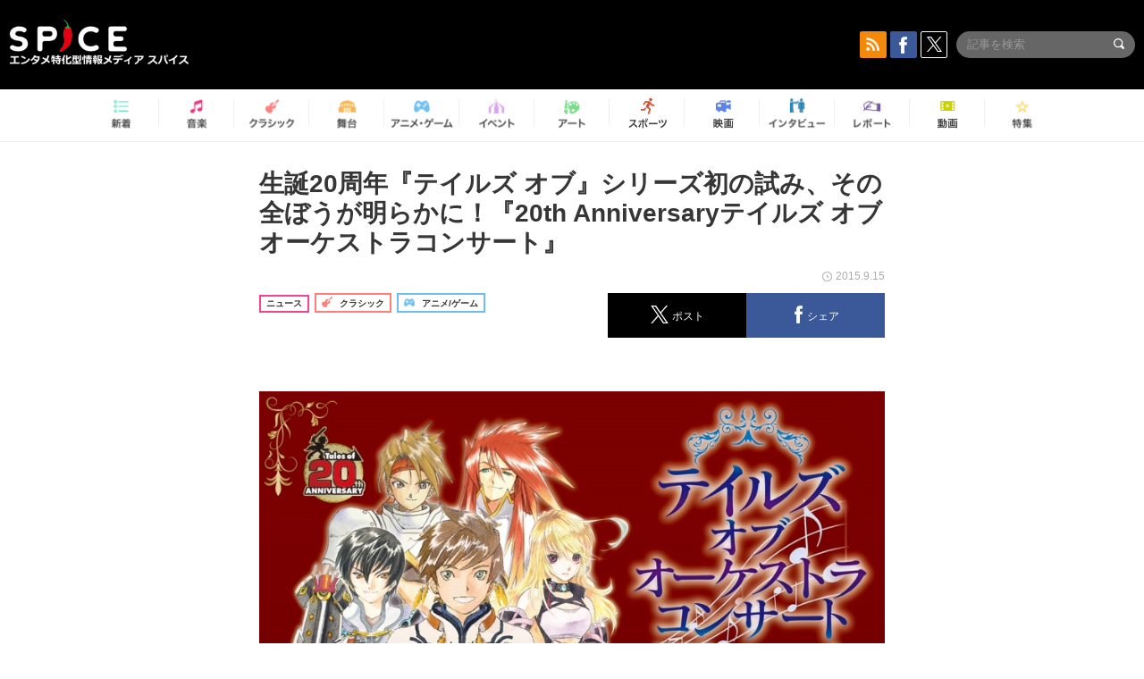

--- FILE ---
content_type: text/html; charset=UTF-8
request_url: https://spice.eplus.jp/articles/13339
body_size: 96765
content:
<!DOCTYPE html>
<html xmlns="http://www.w3.org/1999/xhtml" lang="ja">
    <head>
        <meta http-equiv="Content-Type" content="text/html; charset=UTF-8" />
<title>生誕20周年『テイルズ オブ』シリーズ初の試み、その全ぼうが明らかに！『20th Anniversaryテイルズ オブ オーケストラコンサート』 | SPICE - エンタメ特化型情報メディア スパイス</title>

<meta http-equiv="Content-Language" content="ja">
<meta name="google" content="notranslate">

<meta name="viewport" content="width=device-width, initial-scale=1.0, minimum-scale=1.0, maximum-scale=1.0, user-scalable=no" />
<meta http-equiv="X-UA-Compatible" content="IE=edge,chrome=1" />

<meta name="description" content="人気ゲーム『テイルズ オブ』シリーズの生誕20周年を記念する『20th Anniversaryテイルズ オブ オーケストラコンサート』の概要が明らかになった。 &amp;nbsp; &amp;nbsp;第1作目『テイルズ オブ ファンタジア』発売から今年で20年目を迎える『テイルズ オブ』シリーズ。その楽曲の数々が、日本を代表するオーケストラ・東京フィルハーモニー交響楽団によってフルオーケストラで蘇る。同シリーズ初となる壮大な試みは、ファンならずとも期待を膨らまさずにはいられない。開催は1日のみとなるため、の争奪は必至。レアなデザインの限定グッズ・パンフレット付きも発売される。なお、9月17日からは公式サイトにて先行受付が実施する。 &amp;nbsp; &amp;nbsp;イベ...">
<meta name="copyright" content="Copyright eplus inc. All Rights Reserved." />

<meta property="og:title" content="生誕20周年『テイルズ オブ』シリーズ初の試み、その全ぼうが明らかに！『20th Anniversaryテイルズ オブ オーケストラコンサート』 | SPICE - エンタメ特化型情報メディア スパイス" />
<meta property="og:type" content="article" />
<meta property="og:image" content="https://spice.eplus.jp/images/BCgUSaoTkoWW1oupQxHa1qyeuFuwq2tf1ocqpiqIS2ghhbDGmeF4uquGhEH7XGBM" />
<meta property="og:url" content="https://spice.eplus.jp/articles/13339" />
<meta property="og:site_name" content="SPICE（スパイス）｜エンタメ特化型情報メディア スパイス" />
<meta property="og:description" content="人気ゲーム『テイルズ オブ』シリーズの生誕20周年を記念する『20th Anniversaryテイルズ オブ オーケストラコンサート』の概要が明らかになった。 &amp;nbsp; &amp;nbsp;第1作目『テイルズ オブ ファンタジア』発売から今年で20年目を迎える『テイルズ オブ』シリーズ。その楽曲の数々が、日本を代表するオーケストラ・東京フィルハーモニー交響楽団によってフルオーケストラで蘇る。同シリーズ初となる壮大な試みは、ファンならずとも期待を膨らまさずにはいられない。開催は1日のみとなるため、の争奪は必至。レアなデザインの限定グッズ・パンフレット付きも発売される。なお、9月17日からは公式サイトにて先行受付が実施する。 &amp;nbsp; &amp;nbsp;イベ..." />
<meta property="fb:app_id" content="491697727652745" />
<meta name="twitter:card" content="summary_large_image">
<meta name="twitter:site" content="@spice_topics">
<meta name="twitter:title" content="生誕20周年『テイルズ オブ』シリーズ初の試み、その全ぼうが明らかに！『20th Anniversaryテイルズ オブ オーケストラコンサート』 | SPICE - エンタメ特化型情報メディア スパイス">
<meta name="twitter:description" content="人気ゲーム『テイルズ オブ』シリーズの生誕20周年を記念する『20th Anniversaryテイルズ オブ オーケストラコンサート』の概要が明らかになった。 &amp;nbsp; &amp;nbsp;第1作目『テイルズ オブ ファンタジア』発売から今年で20年目を迎える『テイルズ オブ』シリーズ。その楽曲の数々が、日本を代表するオーケストラ・東京フィルハーモニー交響楽団によってフルオーケストラで蘇る。同シリーズ初となる壮大な試みは、ファンならずとも期待を膨らまさずにはいられない。開催は1日のみとなるため、の争奪は必至。レアなデザインの限定グッズ・パンフレット付きも発売される。なお、9月17日からは公式サイトにて先行受付が実施する。 &amp;nbsp; &amp;nbsp;イベ...">
<meta name="twitter:image:src" content="https://spice.eplus.jp/images/BCgUSaoTkoWW1oupQxHa1qyeuFuwq2tf1ocqpiqIS2ghhbDGmeF4uquGhEH7XGBM">

<link rel="shortcut icon" type="image/x-icon" href="/img/favicon.ico" />
<link rel="icon" sizes="16x16" href="/img/icons/logo/16x16.png">
<link rel="icon" sizes="32x32" href="/img/icons/logo/32x32.png">
<link rel="icon" sizes="57x57" href="/img/icons/logo/57x57.png">
<link rel="icon" sizes="60x60" href="/img/icons/logo/60x60.png">
<link rel="icon" sizes="70x70" href="/img/icons/logo/70x70.png">
<link rel="icon" sizes="72x72" href="/img/icons/logo/72x72.png">
<link rel="icon" sizes="76x76" href="/img/icons/logo/76x76.png">
<link rel="icon" sizes="96x96" href="/img/icons/logo/96x96.png">
<link rel="icon" sizes="114x114" href="/img/icons/logo/114x114.png">
<link rel="icon" sizes="144x144" href="/img/icons/logo/144x144.png">
<link rel="icon" sizes="120x120" href="/img/icons/logo/120x120.png">
<link rel="apple-touch-icon" type="image/png" sizes="96x96" href="/img/icons/logo/96x96.png">
<link rel="apple-touch-icon" type="image/png" sizes="114x114" href="/img/icons/logo/114x114.png">
<link rel="apple-touch-icon" type="image/png" sizes="144x144" href="/img/icons/logo/144x144.png">
<link rel="apple-touch-icon" type="image/png" sizes="120x120" href="/img/icons/logo/120x120.png">
<link rel="apple-touch-icon" type="image/png" sizes="150x150" href="/img/icons/logo/150x150.png">
<link rel="apple-touch-icon" type="image/png" sizes="152x152" href="/img/icons/logo/152x152.png">
<link rel="apple-touch-icon" type="image/png" sizes="160x160" href="/img/icons/logo/160x160.png">
<link rel="apple-touch-icon" type="image/png" sizes="196x196" href="/img/icons/logo/196x196.png">
<link rel="apple-touch-icon" type="image/png" sizes="310x310" href="/img/icons/logo/310x310.png">
<meta name="msapplication-TileColor" content="#fff">
<meta name="msapplication-square70x70logo" content="/img/icons/logo/70x70.png"/>
<meta name="msapplication-square150x150logo" content="/img/icons/logo/150x150.png"/>
<meta name="msapplication-wide310x150logo" content="/img/icons/logo/310x150.png"/>
<meta name="msapplication-square310x310logo" content="/img/icons/logo/310x310.png"/>
<meta name="theme-color" content="#1e1e1e">

<meta name="apple-mobile-web-app-title" content="SPICE">

<meta name="apple-itunes-app" content="app-id=465887673">
<meta name="google-play-app" content="app-id=jp.eplus.android.all.app">

<link rel="prev" href="https://spice.eplus.jp/articles/13315" />
<link rel="next" href="https://spice.eplus.jp/articles/13367" />
<link rel="canonical" href="https://spice.eplus.jp/articles/13339" />

<link rel="amphtml" href="https://spice.eplus.jp/articles/13339/amp" />

<link href="/third_party/bootstrap_customized/css/bootstrap.min.css" rel="stylesheet">
<link rel="stylesheet" href="/third_party/jasny-jquery.smartbanner/jquery.smartbanner.css" type="text/css" media="screen">
<!--Service Specific-->

<link rel="stylesheet" href="/dist/app.min.css"/>
<!--[if lt IE 9]>
<script src="//oss.maxcdn.com/libs/html5shiv/3.7.0/html5shiv.js"></script>
<script src="//oss.maxcdn.com/libs/respond.js/1.3.0/respond.min.js"></script>
<![endif]-->
        <link rel="stylesheet" href="/dist/page/article.css"/>

<script type="text/javascript">
window.dataLayer = window.dataLayer || [];
window.dataLayer.push({'article_genre': 'クラシック'});
</script>

    </head>

    <body class="drawer drawer-left body-article">
        <script type="text/javascript">
window.__user_cookie_id = 'mqoajC0al48EZfXBRfBcyt0T99IzcFNu2s1R';
</script>
<!-- Google Tag Manager -->
<noscript><iframe src="//www.googletagmanager.com/ns.html?id=GTM-MCRPHL"
height="0" width="0" style="display:none;visibility:hidden"></iframe></noscript>
<script>(function(w,d,s,l,i){w[l]=w[l]||[];w[l].push({'gtm.start':
new Date().getTime(),event:'gtm.js'});var f=d.getElementsByTagName(s)[0],
j=d.createElement(s),dl=l!='dataLayer'?'&l='+l:'';j.async=true;j.src=
'//www.googletagmanager.com/gtm.js?id='+i+dl;f.parentNode.insertBefore(j,f);
})(window,document,'script','dataLayer','GTM-MCRPHL');</script>
<!-- End Google Tag Manager -->

        <div role="banner">
            <div class="drawer-main drawer-default">
                <nav class="drawer-nav slidemenu" role="navigation">
                    <a class="item home clearfix" href="/">
    <div class="media-box"><span class="icon icon-menu home"></span></div><span class="text"> ホームへ戻る</span><span class="icon icon-arrow right gray"></span>
</a>

<h4 class="category-title">特集</h4>
<ul class="featured-list list-unstyled">
        <li>
        <a class="item clearfix" href="https://spice.eplus.jp/featured/0000163038/articles" style="padding-top: 4px;">
        <div class="desc-box featured-desc-box">
            <p>GO-AheadZ</p>
        </div>
        <span class="icon icon-arrow right gray"></span>
        </a>
    </li>
        <li>
        <a class="item clearfix" href="https://spice.eplus.jp/featured/0000172838/articles" style="padding-top: 4px;">
        <div class="desc-box featured-desc-box">
            <p>ショパン国際ピアノ・コンクール</p>
        </div>
        <span class="icon icon-arrow right gray"></span>
        </a>
    </li>
        <li>
        <a class="item clearfix" href="https://spice.eplus.jp/featured/0000120164/articles" style="padding-top: 4px;">
        <div class="desc-box featured-desc-box">
            <p>STAND UP! CLASSIC FESTIVAL</p>
        </div>
        <span class="icon icon-arrow right gray"></span>
        </a>
    </li>
        <li>
        <a class="item clearfix" href="https://spice.eplus.jp/featured/0000166611/articles" style="padding-top: 4px;">
        <div class="desc-box featured-desc-box">
            <p>RUSH BALL 2025 オフィシャルレポート</p>
        </div>
        <span class="icon icon-arrow right gray"></span>
        </a>
    </li>
        <li>
        <a class="item clearfix" href="https://spice.eplus.jp/featured/0000172169/articles" style="padding-top: 4px;">
        <div class="desc-box featured-desc-box">
            <p>BRAHMAN 30th Anniversary</p>
        </div>
        <span class="icon icon-arrow right gray"></span>
        </a>
    </li>
        <li>
        <a class="item clearfix" href="https://spice.eplus.jp/featured/0000172137/articles" style="padding-top: 4px;">
        <div class="desc-box featured-desc-box">
            <p>K-Musical Market</p>
        </div>
        <span class="icon icon-arrow right gray"></span>
        </a>
    </li>
        <li>
        <a class="item clearfix" href="https://spice.eplus.jp/featured/0000171590/articles" style="padding-top: 4px;">
        <div class="desc-box featured-desc-box">
            <p>届け!スタミュミュ愛</p>
        </div>
        <span class="icon icon-arrow right gray"></span>
        </a>
    </li>
        <li>
        <a class="item clearfix" href="https://spice.eplus.jp/featured/0000170284/articles" style="padding-top: 4px;">
        <div class="desc-box featured-desc-box">
            <p>ミュージカル『LAZARUS』上演記念特別連載 ～より楽しみ、理解するために～</p>
        </div>
        <span class="icon icon-arrow right gray"></span>
        </a>
    </li>
        <li>
        <a class="item clearfix" href="https://spice.eplus.jp/featured/0000169895/articles" style="padding-top: 4px;">
        <div class="desc-box featured-desc-box">
            <p>FAVOY</p>
        </div>
        <span class="icon icon-arrow right gray"></span>
        </a>
    </li>
        <li>
        <a class="item clearfix" href="https://spice.eplus.jp/featured/0000170582/articles" style="padding-top: 4px;">
        <div class="desc-box featured-desc-box">
            <p>eplus weekend club</p>
        </div>
        <span class="icon icon-arrow right gray"></span>
        </a>
    </li>
    </ul>
<a class="item link-featured clearfix" href="https://spice.eplus.jp/featured">
    <div class="media-box"><span class="icon icon-menu ico-feature"></span></div><span class="text">特集をもっと見る</span><span class="icon icon-arrow right gray"></span>
</a>


<h4 class="category-title">記事種別</h4>
<ul class="list-unstyled">
    <li><a class="item movie clearfix" href="https://spice.eplus.jp/articles/movies">
        <div class="media-box"><span class="icon icon-menu movie"></span></div><span class="text">動画</span><span class="icon icon-arrow right gray"></span>
        </a></li>
    <li><a class="item interview clearfix" href="/articles/interviews">
        <div class="media-box"><span class="icon icon-menu interview"></span></div><span class="text">インタビュー</span><span class="icon icon-arrow right gray"></span>
    </a></li>
    <li><a class="item report clearfix" href="/articles/reports">
        <div class="media-box"><span class="icon icon-menu report"></span></div><span class="text">レポート</span><span class="icon icon-arrow right gray"></span>
    </a></li>
</ul>

<h4 class="category-title">カテゴリー</h4>
<ul class="list-unstyled">
    <li><a class="item all clearfix" href="https://spice.eplus.jp/articles">
        <div class="media-box"><span class="icon icon-menu all"></span></div><span class="text">新着</span><span class="icon icon-arrow right gray"></span>
        </a></li>
    <li><a class="item music clearfix" href="https://spice.eplus.jp/articles/music">
        <div class="media-box"><span class="icon icon-menu music"></span></div><span class="text">音楽</span><span class="icon icon-arrow right gray"></span>
        </a></li>
    <li><a class="item classic clearfix" href="https://spice.eplus.jp/articles/classic">
        <div class="media-box"><span class="icon icon-menu classic"></span></div><span class="text">クラシック</span><span class="icon icon-arrow right gray"></span>
        </a></li>
    <li><a class="item drama clearfix" href="https://spice.eplus.jp/articles/play">
        <div class="media-box"><span class="icon icon-menu drama"></span></div><span class="text">舞台</span><span class="icon icon-arrow right gray"></span>
        </a></li>
    <li><a class="item game clearfix" href="https://spice.eplus.jp/articles/animation_or_game">
        <div class="media-box"><span class="icon icon-menu game"></span></div><span class="text">アニメ/ゲーム</span><span class="icon icon-arrow right gray"></span>
        </a></li>
    <li><a class="item event clearfix" href="https://spice.eplus.jp/articles/event_or_leisure">
        <div class="media-box"><span class="icon icon-menu event"></span></div><span class="text">イベント/レジャー</span><span class="icon icon-arrow right gray"></span>
        </a></li>
    <li><a class="item art clearfix" href="https://spice.eplus.jp/articles/art">
        <div class="media-box"><span class="icon icon-menu art"></span></div><span class="text">アート</span><span class="icon icon-arrow right gray"></span>
        </a></li>
    <li><a class="item sports clearfix" href="/articles/sports">
        <div class="media-box"><span class="icon icon-menu sports"></span></div><span class="text">スポーツ</span><span class="icon icon-arrow right gray"></span>
    </a></li>
    <li><a class="item cinema clearfix" href="/articles/cinema">
        <div class="media-box"><span class="icon icon-menu cinema"></span></div><span class="text">映画</span><span class="icon icon-arrow right gray"></span>
    </a></li>
</ul>

<div class="item"></div>
                </nav>
            </div>
        </div>

        <div class="drawer-overlay">
            <!-- content -->
            <div class="clearfix">
                <div class="page-body">
                    <header class="app-hidden">
    <div class="site-header clearfix">
                <div class="header-above container">
                        <div id="drawer-btn" class="pull-left visible-xs-block drawer-btn">
                <span class="icon icon-header-menu">&nbsp;</span>
            </div>
                                    <a class="pull-right visible-xs-block" data-toggle="collapse" href="#sp-search" aria-expanded="false" aria-controls="sp-search">
                <span class="icon icon-search">&nbsp;</span>
            </a>
                                    <a class="logo" href="/">&nbsp;</a>

                        <div class="column3-banner-box pull-right hidden-xs clearfix">
                                    <div class="sns-buttons-3column-banner hidden">
                        <a class="sns-text" href="https://www.facebook.com/spiceofficial" target="_blank" style="margin-right:10px;">
                            <span class="btn btn-sns square facebook">
                                <span class="icon icon-facebook"></span>
                            </span>
                            facebook
                        </a>
                        <a href="https://twitter.com/spice_topics" target="_blank" class="sns-text btn btn-sns square twitter">
                            <span class="btn btn-sns square twitter">
                                <span class="icon icon-twitter"></span>
                            </span>
                            twitter
                        </a>
                    </div>
                    <form class="pull-right" id="pc-header-search">
                        <div class="pc-search-wrapper" id="pc-search">
                            <input type="text" class="search-field form-control" name="keywords[]" placeholder="記事を検索"/>
                            <button class="submit" type="submit">
                                <span class="icon icon-search-in-field"></span>
                            </button>
                        </div>
                    </form>
                    <div class="sns-buttons-default pull-right hidden-md">
                        <a href="/rss" class="btn btn-sns square rss">
                            <span class="icon icon-rss"></span>
                        </a>
                        <a href="https://www.facebook.com/spiceofficial" target="_blank" class="btn btn-sns square facebook">
                            <span class="icon icon-facebook"></span>
                        </a>
                        <a href="https://twitter.com/spice_topics" target="_blank" class="btn btn-sns square twitter">
                            <span class="icon icon-twitter"></span>
                        </a>
                    </div>
                
                            </div>
        </div>

                        <div class="sp-search container collapse" id="sp-search">
            <form id="sp-header-search">
                <div class="sp-search-wrapper">
                    <input type="search" class="search-field form-control hidden-sm hidden-md hidden-lg" name="keywords[]" placeholder="記事を検索"/>
                    <button class="submit hidden-sm hidden-md hidden-lg" type="submit">
                        <span class="icon icon-search-in-field"></span>
                    </button>
                </div>
            </form>
        </div>
                    </div>

    <div id="category-menu-wrapper" class=" hidden-xs">
                        
        <!-- begin category-menu -->
        <nav class="category-menu-wrapper grid">
        <ul class="header-category-menu list-unstyled clearfix">
            <li class="rb-sm-only"><a class="rb-top" href="/"> <span class="icon icon-menu-name top"></span> <span class="rb-label">トップ</span></a></li>
            <li><a class="new" href="https://spice.eplus.jp/articles">
                <span class="icon icon-menu-name rb-new"></span>
                <span class="rb-label">新着</span>
                </a></li>
            <li><a class="music" href="https://spice.eplus.jp/articles/music">
                <span class="icon icon-menu-name music"></span>
                <span class="rb-label">音楽</span>
                </a></li>
            <li><a class="classic" href="https://spice.eplus.jp/articles/classic">
                <span class="icon icon-menu-name classic"></span>
                <span class="rb-label">クラシック</span>
                </a></li>
            <li><a class="drama" href="https://spice.eplus.jp/articles/play">
                <span class="icon icon-menu-name drama"></span>
                <span class="rb-label">舞台</span>
                </a></li>
            <li><a class="game" href="https://spice.eplus.jp/articles/animation_or_game">
                <span class="icon icon-menu-name game"></span>
                <span class="rb-label">アニメ・ゲーム</span>
                </a></li>
            <li><a class="event" href="https://spice.eplus.jp/articles/event_or_leisure">
                <span class="icon icon-menu-name event"></span>
                <span class="rb-label">イベント</span>
                </a></li>
            <li><a class="art" href="https://spice.eplus.jp/articles/art">
                <span class="icon icon-menu-name art"></span>
                <span class="rb-label">アート</span>
                </a></li>
            <li><a class="sports" href="https://spice.eplus.jp/articles/sports">
                <span class="icon icon-menu-name sports"></span>
                <span class="rb-label">スポーツ</span>
                </a></li>
            <li><a class="cinema" href="https://spice.eplus.jp/articles/cinema">
                <span class="icon icon-menu-name cinema"></span>
                <span class="rb-label">映画</span>
                </a></li>
            <li><a class="interview" href="https://spice.eplus.jp/articles/interviews">
                <span class="icon icon-menu-name interview"></span>
                <span class="rb-label">インタビュー</span>
                </a></li>
            <li><a class="report" href="https://spice.eplus.jp/articles/reports">
                <span class="icon icon-menu-name report"></span>
                <span class="rb-label">レポート</span>
                </a></li>
            <li><a class="movie" href="https://spice.eplus.jp/articles/movies">
                <span class="icon icon-menu-name movie"></span>
                <span class="rb-label">動画</span>
                </a></li>
            <li><a class="feature" href="https://spice.eplus.jp/featured">
                <span class="icon icon-menu-name feature"></span>
                <span class="rb-label">特集</span>
                </a></li>
        </ul>
        </nav>
        <!-- end category-menu -->
    </div>


    	</header>

                    <div class="container contents-container">

                                                                        <div class="article-page">
                            <main>
                            

<div class="article-detail grid">
    <article class="article-padding">
        <section class="clearfix">
                        <div class="clearfix rb-wrap-article-header">
    <h1 class="article-title first js-side-share-btn-show-pos">生誕20周年『テイルズ オブ』シリーズ初の試み、その全ぼうが明らかに！『20th Anniversaryテイルズ オブ オーケストラコンサート』</h1>
        <div class="rb-icon-text-area">
        <div class="rb-wrap-icon-text">
                        <div class="icon rb-icon-text rb-icon-text--news">
                                ニュース
            </div>
                        <div class="icon rb-icon-text rb-icon-text--classic">
                                <span class="icon rb-icon-cat rb-icon-cat--classic"></span>
                                クラシック
            </div>
                        <div class="icon rb-icon-text rb-icon-text--game">
                                <span class="icon rb-icon-cat rb-icon-cat--game"></span>
                                アニメ/ゲーム
            </div>
                    </div>
    </div>
        <div class="sns-share-area rb-sns-share-area rb-sns-share-area--header">
        <div class="time text-right"> <span class="icon icon-clock"></span> 2015.9.15 </div>
        <ul class="sns-share with-hot list-unstyled clearfix app-hidden">
    <!--<li class="rb-hot">
        <div class="btn btn-share rb-btn-share rb-btn-hot x-hot-spice-button">
            <span class="rb-btn-hot__counter x-text"></span>
            <span class="icon rb-icon-featured"></span>
        </div>
    </li>-->
    <li>
        <button class="btn btn-share rb-btn-share twitter" data-type="twitter" data-url="http://twitter.com/share?count=horizontal&amp;url=https%3A%2F%2Fspice.eplus.jp%2Farticles%2F13339&amp;text=%E7%94%9F%E8%AA%9520%E5%91%A8%E5%B9%B4%E3%80%8E%E3%83%86%E3%82%A4%E3%83%AB%E3%82%BA+%E3%82%AA%E3%83%96%E3%80%8F%E3%82%B7%E3%83%AA%E3%83%BC%E3%82%BA%E5%88%9D%E3%81%AE%E8%A9%A6%E3%81%BF%E3%80%81%E3%81%9D%E3%81%AE%E5%85%A8%E3%81%BC%E3%81%86%E3%81%8C%E6%98%8E%E3%82%89%E3%81%8B%E3%81%AB%EF%BC%81%E3%80%8E20th+Anniversary%E3%83%86%E3%82%A4%E3%83%AB%E3%82%BA+%E3%82%AA%E3%83%96+%E3%82%AA%E3%83%BC%E3%82%B1%E3%82%B9%E3%83%88%E3%83%A9%E3%82%B3%E3%83%B3%E3%82%B5%E3%83%BC%E3%83%88%E3%80%8F+%7C+SPICE...">
            <span class="icon icon-twitter"></span>
            <span class="action-text">ポスト</span>
        </button>
    </li>
    <li>
        <button class="btn btn-share rb-btn-share facebook" data-type="facebook" data-url="http://www.facebook.com/share.php?u=https%3A%2F%2Fspice.eplus.jp%2Farticles%2F13339">
            <span class="icon icon-facebook"></span>
            <span class="action-text">シェア</span>
        </button>
    </li>
    <li class="visible-xs-block">
        <button class="btn btn-share line" data-type="line" data-url="http://line.me/R/msg/text/?%E7%94%9F%E8%AA%9520%E5%91%A8%E5%B9%B4%E3%80%8E%E3%83%86%E3%82%A4%E3%83%AB%E3%82%BA%20%E3%82%AA%E3%83%96%E3%80%8F%E3%82%B7%E3%83%AA%E3%83%BC%E3%82%BA%E5%88%9D%E3%81%AE%E8%A9%A6%E3%81%BF%E3%80%81%E3%81%9D%E3%81%AE%E5%85%A8%E3%81%BC%E3%81%86%E3%81%8C...%EF%BD%9CSPICE%EF%BD%9Chttps%3A%2F%2Fspice.eplus.jp%2Farticles%2F13339">
            <span class="icon icon-line"></span>
            <span class="action-text">送る</span>
        </button>
    </li>
</ul>
    </div>
</div>
<div class="img-wrapper imgsize100">
    <img src="https://spice.eplus.jp/images/BCgUSaoTkoWW1oupQxHa1qyeuFuwq2tf1ocqpiqIS2ghhbDGmeF4uquGhEH7XGBM" alt=""/>
    <p class="img-exp"> </p>
</div>
<a class="btn btn-gray-darker btn-view-more" href="/articles/13339/images"><span class="icon icon-zoom"></span>画像を全て表示（3件）</a>

                        <div class="template">
                <p>人気ゲーム『テイルズ オブ』シリーズの生誕20周年を記念する『20th Anniversaryテイルズ オブ オーケストラコンサート』の概要が明らかになった。<br>
&nbsp;</p><div><div class="img-wrapper imgsize100"><img src="https://spice.eplus.jp/images/R7IEmDVxW4IovZnhX0v0pFNsp2kKVa0WaxPRxijRBqnRFiUTFI1dVoiqexjCPUfw/" alt="" class="img-embed" ><p class="img-exp"></p></div><br>
&nbsp;</div><p>第1作目『テイルズ オブ ファンタジア』発売から今年で20年目を迎える『テイルズ オブ』シリーズ。その楽曲の数々が、日本を代表するオーケストラ・東京フィルハーモニー交響楽団によってフルオーケストラで蘇る。同シリーズ初となる壮大な試みは、ファンならずとも期待を膨らまさずにはいられない。</p><p>開催は1日のみとなるため、<img class="t_c_sp_svg" src="https://spice.eplus.jp/img/articles/ticket_sp.svg" width="52" height="14" /><img class="t_c_svg" src="https://spice.eplus.jp/img/articles/ticket.svg" width="58" height="14" /><img class="t_c_ie_sp_svg" src="https://spice.eplus.jp/img/articles/ticket_ie_sp.svg" width="52" height="14" /><img class="t_c_ie_svg" src="https://spice.eplus.jp/img/articles/ticket_ie.svg" width="58" height="14" />の争奪は必至。レアなデザインの限定グッズ・パンフレット付き<img class="t_c_sp_svg" src="https://spice.eplus.jp/img/articles/ticket_sp.svg" width="52" height="14" /><img class="t_c_svg" src="https://spice.eplus.jp/img/articles/ticket.svg" width="58" height="14" /><img class="t_c_ie_sp_svg" src="https://spice.eplus.jp/img/articles/ticket_ie_sp.svg" width="52" height="14" /><img class="t_c_ie_svg" src="https://spice.eplus.jp/img/articles/ticket_ie.svg" width="58" height="14" />も発売される。なお、9月17日からは公式サイトにて先行受付が実施する。<br>
&nbsp;</p><div><div class="img-wrapper imgsize100"><img src="https://spice.eplus.jp/images/m5rAFhIY93UvpiB7Ao64ah44d6SBeNVwmf3Lc9qxS2wIKyuNrM9AftR85WwyTbks/" alt="" class="img-embed" ><p class="img-exp"></p></div><br>
&nbsp;</div><div style="background:#FFFFF0; border:1px solid #ccc; padding:5px 10px"><span style="color:#FF8C00"><big><strong>イベント情報</strong></big></span></div><div style="background:#FFFFF0; border:1px solid #ccc; padding:5px 10px">
<p><span style="font-size:16px"><strong>20th Anniversary テイルズ オブ オーケストラ コンサート</strong></span><br>
<br>
開催日時：2015年12月9日（水）18時開場／19時開演<br>
場所：東京国際フォーラム ホールA<br>
演奏：東京フィルハーモニー交響楽団<br>
公式サイト：<a href="http://www.talesoforchestra.com/">http://www.talesoforchestra.com/</a></p>

<p>主催：ワーナーミュージック・ジャパン<br>
協力：バンダイナムコエンターテインメント<br>
制作：プロマックス</p>

<p>公演に関するお問合せ：ディスクガレージ 050-5533-0888 (平日12:00-19:00)<br>
&nbsp;</p>

<p><strong><span style="font-size:16px">【<img class="t_c_sp_svg" src="https://spice.eplus.jp/img/articles/ticket_sp.svg" width="52" height="14" /><img class="t_c_svg" src="https://spice.eplus.jp/img/articles/ticket.svg" width="58" height="14" /><img class="t_c_ie_sp_svg" src="https://spice.eplus.jp/img/articles/ticket_ie_sp.svg" width="52" height="14" /><img class="t_c_ie_svg" src="https://spice.eplus.jp/img/articles/ticket_ie.svg" width="58" height="14" />情報】</span></strong><br>
スペシャルシート（デザイン<img class="t_c_sp_svg" src="https://spice.eplus.jp/img/articles/ticket_sp.svg" width="52" height="14" /><img class="t_c_svg" src="https://spice.eplus.jp/img/articles/ticket.svg" width="58" height="14" /><img class="t_c_ie_sp_svg" src="https://spice.eplus.jp/img/articles/ticket_ie_sp.svg" width="52" height="14" /><img class="t_c_ie_svg" src="https://spice.eplus.jp/img/articles/ticket_ie.svg" width="58" height="14" />・限定グッズ＆パンフレット付）：14,800円(税込)<br>
S席：9,000円&nbsp;(税込)<br>
A席：8,000円&nbsp;(税込)<br>
＊未就学児入場不可<br>
＊限定グッズ&amp;パンフレットは当日窓口にて引換え致します。</p>

<p>一般発売日：10月17日(土)<br>
<span style="background-color:rgb(255, 255, 240)">先行受付期間：9月17日(木)12:00～9月30日(水)23:59</span></p>

<p>公式サイト（&nbsp;<span style="background-color:rgb(255, 255, 240)"><a href="http://www.talesoforchestra.com/">http://www.talesoforchestra.com/</a>&nbsp;</span>）にて受付開始</p>
</div><p>&nbsp;</p>

                                                    
            </div>
            
            
                    </section>

    </article>

    <aside>
                <section>
            <h3 class="secondary-title">SPICER</h3>
            <div class="contents-padding clearfix">
                <div class="spicer-profile-box">
    <div class="spicer-profile clearfix">
        <div class="cell thumb-wrapper">
                        <a href="/spicers/45/articles">
                            <div class="thumb">
                    <div class="thumb-wrap">
                        <img src="https://spice.eplus.jp/images/UNx7l8VzgU7kEXsVbXiXoHU2kqtleTc2hxqIE8WKeWI37ZxEUOqrcTCgvGBe5RWj" alt="藤本洋輔"/>
                    </div>
                </div>
                <div class="spicer-rank">
                                        <span class="icon icon-spicer"></span>
                    <span class="icon icon-spicer"></span>
                                    </div>
                        </a>
                    </div>
        <div class="cell" style="padding-left: 15px;">
                        <a href="/spicers/45/articles">
                            <p class="name">藤本洋輔</p>
                        </a>
                        <div class="job">ライター</div>
            <ul class="info list-unstyled">
                            </ul>
            <p class="spicer-intro">主に映画について執筆するライター。趣味はボルダリングとパルクール（現在休止中）。</p>
        </div>
    </div>
</div>
            </div>
        </section>
        
        <section>
                        <h3 class="secondary-title">その他の画像</h3>
            <div class="contents-padding">
                <ul class="other-images list-inline text-center">
                                                            <li>
                        <a href="/articles/13339/images/29080">
                            <div class="thumb">
                                <img class="lazy" src="/img/bg/1.gif" data-original="https://spice.eplus.jp/images/m5rAFhIY93UvpiB7Ao64ah44d6SBeNVwmf3Lc9qxS2wIKyuNrM9AftR85WwyTbks/small" alt=""/>
                            </div>
                        </a>
                    </li>
                                                                                <li>
                        <a href="/articles/13339/images/29081">
                            <div class="thumb">
                                <img class="lazy" src="/img/bg/1.gif" data-original="https://spice.eplus.jp/images/R7IEmDVxW4IovZnhX0v0pFNsp2kKVa0WaxPRxijRBqnRFiUTFI1dVoiqexjCPUfw/small" alt=""/>
                            </div>
                        </a>
                    </li>
                                                        </ul>

                <a class="btn btn-gray-darker btn-view-more" href="/articles/13339/images"><span class="icon icon-zoom"></span>画像を全て表示（3件）</a>
            </div>
            
            <div class="sns-share-area app-hidden">
                <ul class="sns-share sns_share_under x-sns-share-count list-unstyled clearfix" id="sns-manual-count">
                    <li>
                        <button class="btn btn-share twitter" data-type="twitter" data-url="http://twitter.com/share?count=horizontal&amp;url=https%3A%2F%2Fspice.eplus.jp%2Farticles%2F13339&amp;text=%E7%94%9F%E8%AA%9520%E5%91%A8%E5%B9%B4%E3%80%8E%E3%83%86%E3%82%A4%E3%83%AB%E3%82%BA+%E3%82%AA%E3%83%96%E3%80%8F%E3%82%B7%E3%83%AA%E3%83%BC%E3%82%BA%E5%88%9D%E3%81%AE%E8%A9%A6%E3%81%BF%E3%80%81%E3%81%9D%E3%81%AE%E5%85%A8%E3%81%BC%E3%81%86%E3%81%8C%E6%98%8E%E3%82%89%E3%81%8B%E3%81%AB%EF%BC%81%E3%80%8E20th+Anniversary%E3%83%86%E3%82%A4%E3%83%AB%E3%82%BA+%E3%82%AA%E3%83%96+%E3%82%AA%E3%83%BC%E3%82%B1%E3%82%B9%E3%83%88%E3%83%A9%E3%82%B3%E3%83%B3%E3%82%B5%E3%83%BC%E3%83%88%E3%80%8F+%7C+SPICE...">
                            <span class="icon icon-twitter"></span>
                            <span class="action-text">ポスト</span>
                        </button>
                    </li>
                    <li>
                        <button class="btn btn-share facebook" data-type="facebook" data-url="http://www.facebook.com/share.php?u=https%3A%2F%2Fspice.eplus.jp%2Farticles%2F13339" data-layout="box_count">
                            <span class="icon icon-facebook"></span>
                            <span class="action-text">シェア</span>
                        </button>
                    </li>
                    <li>
                        <button class="btn btn-share hatebu" data-type="hatebu" data-url="http://b.hatena.ne.jp/entry/https%3A%2F%2Fspice.eplus.jp%2Farticles%2F13339" data-hatena-bookmark-title="生誕20周年『テイルズ オブ』シリーズ初の試み、その全ぼうが明らかに！『20th Anniversaryテイルズ オブ オーケストラコンサート』 | SPICE..." data-hatena-bookmark-lang="ja">
                            <span class="icon icon-hatebu"></span>
                            <span class="action-text">はてブ</span>
                        </button>
                    </li>
                    <li class="visible-xs-block">
                        <button class="btn btn-share line" data-type="line" data-url="http://line.me/R/msg/text/?%E7%94%9F%E8%AA%9520%E5%91%A8%E5%B9%B4%E3%80%8E%E3%83%86%E3%82%A4%E3%83%AB%E3%82%BA%20%E3%82%AA%E3%83%96%E3%80%8F%E3%82%B7%E3%83%AA%E3%83%BC%E3%82%BA%E5%88%9D%E3%81%AE%E8%A9%A6%E3%81%BF%E3%80%81%E3%81%9D%E3%81%AE%E5%85%A8%E3%81%BC%E3%81%86%E3%81%8C...%EF%BD%9CSPICE%EF%BD%9Chttps%3A%2F%2Fspice.eplus.jp%2Farticles%2F13339">
                            <span class="icon icon-line"></span>
                            <span class="action-text">送る</span>
                        </button>
                    </li>
                    <li class="li_mail_under">
                        <button class="btn btn-share mail" data-type="mail" data-url="mailto:?body=%E7%94%9F%E8%AA%9520%E5%91%A8%E5%B9%B4%E3%80%8E%E3%83%86%E3%82%A4%E3%83%AB%E3%82%BA%20%E3%82%AA%E3%83%96%E3%80%8F%E3%82%B7%E3%83%AA%E3%83%BC%E3%82%BA%E5%88%9D%E3%81%AE%E8%A9%A6%E3%81%BF%E3%80%81%E3%81%9D%E3%81%AE%E5%85%A8%E3%81%BC%E3%81%86%E3%81%8C...%EF%BD%9CSPICE%EF%BD%9Chttps%3A%2F%2Fspice.eplus.jp%2Farticles%2F13339">
                            <span class="icon icon-mail"></span>
                            <span class="action-text">送信</span>
                        </button>
                    </li>
                </ul>

                <a href="/rss" class="btn btn-sns rss">
                    <span class="icon icon-rss"></span> RSSフィードの購読はこちら
                    <span class="icon icon-arrow white right"></span>
                </a>
            </div>

            
            <div class="sns-main-area app-hidden">
                <div class="twitter-main-area">
                    <p class="title">多彩なエンタメ情報をTwitterで発信中<br>SPICE公式アカウントをフォローしよう！</p>

                    <div class="clearfix">
                        <div class="follow-twitter-button left">
                            <p class="category">SPICE総合アカウント</p>
                            <a href="https://twitter.com/spice_topics" class="twitter-follow-button"  data-lang="ja" data-show-count="false">Follow @spice_topics</a>
                        </div>
                        <div class="follow-twitter-button right">
                            <p class="category">音楽</p>
                            <a href="https://twitter.com/spice_mu" class="twitter-follow-button"  data-lang="ja" data-show-count="false">Follow @spice_topics</a>
                        </div>
                        <div class="follow-twitter-button left">
                            <p class="category">演劇 / ミュージカル / ダンス</p>
                            <a href="https://twitter.com/spice_stage" class="twitter-follow-button"  data-lang="ja" data-show-count="false">Follow @spice_topics</a>
                        </div>
                        <div class="follow-twitter-button right">
                            <p class="category">アニメ / ゲーム</p>
                            <a href="https://twitter.com/spice_anige" class="twitter-follow-button"  data-lang="ja" data-show-count="false">Follow @spice_topics</a>
                        </div>
                    </div>
                </div>
                <div class="facebook-main-area">
                    <p class="title">この記事が気に入ったら<span class="red">いいね！</span>しよう</p>
                    <div class="fb-like" data-href="https://www.facebook.com/spiceofficial/" data-layout="button_count" data-action="like" data-show-faces="false" data-share="false"></div>
                    <div class="foot">
                        見逃せない <img class="logo" src="/img/logo_footer.png" alt="SPICE"> の最新情報をお届けします
                    </div>
                </div>
            </div>

            <div class="meta-content app-hidden">
                <div class="prev-next-area">
                    <a class="btn btn-gray btn-prev pull-left " href="/articles/13315"><span class="icon icon-arrow black left"></span> 前の記事</a>
                    <a class="btn btn-gray btn-next pull-right " href="/articles/13367">次の記事 <span class="icon icon-arrow black right"></span></a>
                </div>
            </div>
        </section>
    </aside>
</div>





                            </main>
                            <aside>
                                
<section class="grid js-relation-tag-list app-hidden">
    <h3 class="title-underline" style="margin-bottom:0;">
        <span class="icon icon-tag-o"></span> 関連キーワード
    </h3>
    <ul class="tag-list list-inline">
        <li><a href="https://spice.eplus.jp/featured/0000005799/articles" class="js-tracking-event" data-tracking-id="0000005799" data-tracking-type="keyword"><span class="icon icon-tag-orange"></span>アニメ/ゲーム</a></li>
        <li><a href="https://spice.eplus.jp/featured/0000005805/articles" class="js-tracking-event" data-tracking-id="0000005805" data-tracking-type="keyword"><span class="icon icon-tag-orange"></span>クラシックオーケストラ</a></li>
        <li><a href="https://spice.eplus.jp/featured/0000069496/articles" class="js-tracking-event" data-tracking-id="0000069496" data-tracking-type="keyword"><span class="icon icon-tag-orange"></span>テイルズ オブ シリーズ</a></li>
    </ul>
</section>

<section id="result-area" class="grid genre-news latest-list-aside">
    <h2 class="title-underline" style="margin-bottom:0;"> <span class="icon icon-article"></span> 関連記事 </h2>
    <ul class="article-list list-unstyled news-container change-after-render">
        
     
                    <li>
                <a class="cell desc-left" href="/articles/343225">
                    <h5 class="title"><span class="js-ellipsis">宮田俊哉（Kis-My-Ft2）が『ポケモンユナイト』最高峰の戦い『PUACL2026』大会応援リーダーに！</span></h5>
                    <div class="info clearfix">
                        <div class="time full-width">
                            <span class="icon icon-clock"></span>
                            <span class="time-text js-ellipsis-sp">
                                                                    2026.1.12 ｜ SPICER                                                            </span>
                        </div>
                                                <div class="type clearfix">
                            <div class="rb-wrap-icon-text">
                                                                <div class="icon rb-icon-text rb-icon-text--interview">
                                                                        <span class="icon rb-icon-cat rb-icon-cat--interview"></span>
                                                                        インタビュー
                                </div>
                                                                <div class="icon rb-icon-text rb-icon-text--game">
                                                                        <span class="icon rb-icon-cat rb-icon-cat--game"></span>
                                                                        アニメ/ゲーム
                                </div>
                                                                <div class="icon rb-icon-text rb-icon-text--event">
                                                                        <span class="icon rb-icon-cat rb-icon-cat--event"></span>
                                                                        イベント/レジャー
                                </div>
                                                            </div>
                        </div>
                                            </div>
                </a>
                <a class="thumb cell" href="/articles/343225">
                                                                    <div class="thumb-wrap imgLiquid_bgSize imgLiquid_ready" style="background-image: url('https://spice.eplus.jp/images/gCdkzsSw5pNV6BQE0fJPvwHan8K5pttMYByjbume0ortt3g8Y1DqoU9nhR5WrLFr/small'); background-size: contain; background-position: center 50%; background-repeat: no-repeat;">
                                                        <img loading="lazy" class="" src="https://spice.eplus.jp/images/gCdkzsSw5pNV6BQE0fJPvwHan8K5pttMYByjbume0ortt3g8Y1DqoU9nhR5WrLFr/small" data-original="https://spice.eplus.jp/images/gCdkzsSw5pNV6BQE0fJPvwHan8K5pttMYByjbume0ortt3g8Y1DqoU9nhR5WrLFr/small" alt="宮田俊哉（Kis-My-Ft2）が『ポケモンユナイト』最高峰の戦い『PUACL2026』大会応援リーダーに！" style="display: none;">
                        </div>
                                                            </a>
            </li>
             
                    <li>
                <a class="cell desc-left" href="/articles/343310">
                    <h5 class="title"><span class="js-ellipsis">橘オレコの漫画『ホタルの嫁入り』TVアニメ化決定！禁断の愛を暗示させるティザービジュアル解禁</span></h5>
                    <div class="info clearfix">
                        <div class="time full-width">
                            <span class="icon icon-clock"></span>
                            <span class="time-text js-ellipsis-sp">
                                                                    2026.1.12 ｜ SPICER                                                            </span>
                        </div>
                                                <div class="type clearfix">
                            <div class="rb-wrap-icon-text">
                                                                <div class="icon rb-icon-text rb-icon-text--news">
                                                                        ニュース
                                </div>
                                                                <div class="icon rb-icon-text rb-icon-text--game">
                                                                        <span class="icon rb-icon-cat rb-icon-cat--game"></span>
                                                                        アニメ/ゲーム
                                </div>
                                                            </div>
                        </div>
                                            </div>
                </a>
                <a class="thumb cell" href="/articles/343310">
                                                                    <div class="thumb-wrap imgLiquid_bgSize imgLiquid_ready" style="background-image: url('https://spice.eplus.jp/images/Rrb6O2MMh6mYdDUQhm771sUvrduMOBWJuw38nFLJuUJhJKDMr3AGeRTgqeUt6Cxg/small'); background-size: contain; background-position: center 50%; background-repeat: no-repeat;">
                                                        <img loading="lazy" class="" src="https://spice.eplus.jp/images/Rrb6O2MMh6mYdDUQhm771sUvrduMOBWJuw38nFLJuUJhJKDMr3AGeRTgqeUt6Cxg/small" data-original="https://spice.eplus.jp/images/Rrb6O2MMh6mYdDUQhm771sUvrduMOBWJuw38nFLJuUJhJKDMr3AGeRTgqeUt6Cxg/small" alt="橘オレコの漫画『ホタルの嫁入り』TVアニメ化決定！禁断の愛を暗示させるティザービジュアル解禁" style="display: none;">
                        </div>
                                                            </a>
            </li>
             
                    <li>
                <a class="cell desc-left" href="/articles/343295">
                    <h5 class="title"><span class="js-ellipsis">TVアニメ『氷の城壁』4月2日から放送決定！キービジュアル＆第1弾PV公開</span></h5>
                    <div class="info clearfix">
                        <div class="time full-width">
                            <span class="icon icon-clock"></span>
                            <span class="time-text js-ellipsis-sp">
                                                                    2026.1.10 ｜ SPICER                                                            </span>
                        </div>
                                                <div class="type clearfix">
                            <div class="rb-wrap-icon-text">
                                                                <div class="icon rb-icon-text rb-icon-text--news">
                                                                        ニュース
                                </div>
                                                                <div class="icon rb-icon-text rb-icon-text--movie">
                                                                        <span class="icon rb-icon-cat rb-icon-cat--movie"></span>
                                                                        動画
                                </div>
                                                                <div class="icon rb-icon-text rb-icon-text--game">
                                                                        <span class="icon rb-icon-cat rb-icon-cat--game"></span>
                                                                        アニメ/ゲーム
                                </div>
                                                            </div>
                        </div>
                                            </div>
                </a>
                <a class="thumb cell" href="/articles/343295">
                                                                    <div class="thumb-wrap imgLiquid_bgSize imgLiquid_ready" style="background-image: url('https://spice.eplus.jp/images/qtx4Y66xNOJJ4Q1M1BA9hNseNoqVEj2wDWMNd1Qj3A26D1BMpCPtJ0u29NGOTmeS/small'); background-size: contain; background-position: center 50%; background-repeat: no-repeat;">
                                                        <img loading="lazy" class="" src="https://spice.eplus.jp/images/qtx4Y66xNOJJ4Q1M1BA9hNseNoqVEj2wDWMNd1Qj3A26D1BMpCPtJ0u29NGOTmeS/small" data-original="https://spice.eplus.jp/images/qtx4Y66xNOJJ4Q1M1BA9hNseNoqVEj2wDWMNd1Qj3A26D1BMpCPtJ0u29NGOTmeS/small" alt="TVアニメ『氷の城壁』4月2日から放送決定！キービジュアル＆第1弾PV公開" style="display: none;">
                        </div>
                                                            </a>
            </li>
             
                    <li>
                <a class="cell desc-left" href="/articles/343302">
                    <h5 class="title"><span class="js-ellipsis">TVアニメ『魔入りました！入間くん』第4シリーズ、音楽祭の鍵を握るキャラクター・プルソン・ソイ役に伊藤節生！キャラクターPV公開</span></h5>
                    <div class="info clearfix">
                        <div class="time full-width">
                            <span class="icon icon-clock"></span>
                            <span class="time-text js-ellipsis-sp">
                                                                    2026.1.10 ｜ SPICER                                                            </span>
                        </div>
                                                <div class="type clearfix">
                            <div class="rb-wrap-icon-text">
                                                                <div class="icon rb-icon-text rb-icon-text--news">
                                                                        ニュース
                                </div>
                                                                <div class="icon rb-icon-text rb-icon-text--movie">
                                                                        <span class="icon rb-icon-cat rb-icon-cat--movie"></span>
                                                                        動画
                                </div>
                                                                <div class="icon rb-icon-text rb-icon-text--game">
                                                                        <span class="icon rb-icon-cat rb-icon-cat--game"></span>
                                                                        アニメ/ゲーム
                                </div>
                                                            </div>
                        </div>
                                            </div>
                </a>
                <a class="thumb cell" href="/articles/343302">
                                                                    <div class="thumb-wrap imgLiquid_bgSize imgLiquid_ready" style="background-image: url('https://spice.eplus.jp/images/RH0H1GOPbtcYQFxbzU0QhxBrNMaMRxHDgqh2iFAKa5jNyj2pEvG3cMXOlfaJPeEo/small'); background-size: contain; background-position: center 50%; background-repeat: no-repeat;">
                                                        <img loading="lazy" class="" src="https://spice.eplus.jp/images/RH0H1GOPbtcYQFxbzU0QhxBrNMaMRxHDgqh2iFAKa5jNyj2pEvG3cMXOlfaJPeEo/small" data-original="https://spice.eplus.jp/images/RH0H1GOPbtcYQFxbzU0QhxBrNMaMRxHDgqh2iFAKa5jNyj2pEvG3cMXOlfaJPeEo/small" alt="TVアニメ『魔入りました！入間くん』第4シリーズ、音楽祭の鍵を握るキャラクター・プルソン・ソイ役に伊藤節生！キャラクターPV公開" style="display: none;">
                        </div>
                                                            </a>
            </li>
             
                    <li>
                <a class="cell desc-left" href="/articles/343300">
                    <h5 class="title"><span class="js-ellipsis">TVアニメ『ヘルモード』OPテーマ、あたらよ「ハク」が使われたノンクレジットOP映像公開！Blu-ray発売情報も解禁</span></h5>
                    <div class="info clearfix">
                        <div class="time full-width">
                            <span class="icon icon-clock"></span>
                            <span class="time-text js-ellipsis-sp">
                                                                    2026.1.10 ｜ SPICER                                                            </span>
                        </div>
                                                <div class="type clearfix">
                            <div class="rb-wrap-icon-text">
                                                                <div class="icon rb-icon-text rb-icon-text--news">
                                                                        ニュース
                                </div>
                                                                <div class="icon rb-icon-text rb-icon-text--movie">
                                                                        <span class="icon rb-icon-cat rb-icon-cat--movie"></span>
                                                                        動画
                                </div>
                                                                <div class="icon rb-icon-text rb-icon-text--game">
                                                                        <span class="icon rb-icon-cat rb-icon-cat--game"></span>
                                                                        アニメ/ゲーム
                                </div>
                                                            </div>
                        </div>
                                            </div>
                </a>
                <a class="thumb cell" href="/articles/343300">
                                                                    <div class="thumb-wrap imgLiquid_bgSize imgLiquid_ready" style="background-image: url('https://spice.eplus.jp/images/mL0NtyHALLfMtcoSkFMTok4x1rzdXZNGGdXGcNkMpQvoJco58AKjPZxeEn19HNqG/small'); background-size: contain; background-position: center 50%; background-repeat: no-repeat;">
                                                        <img loading="lazy" class="" src="https://spice.eplus.jp/images/mL0NtyHALLfMtcoSkFMTok4x1rzdXZNGGdXGcNkMpQvoJco58AKjPZxeEn19HNqG/small" data-original="https://spice.eplus.jp/images/mL0NtyHALLfMtcoSkFMTok4x1rzdXZNGGdXGcNkMpQvoJco58AKjPZxeEn19HNqG/small" alt="TVアニメ『ヘルモード』OPテーマ、あたらよ「ハク」が使われたノンクレジットOP映像公開！Blu-ray発売情報も解禁" style="display: none;">
                        </div>
                                                            </a>
            </li>
                </ul>
</section>

<section class="grid app-hidden">
    <h3 class="title-underline" style="margin-bottom:0;">
        関連サイト
    </h3>
    <ul class="list-bordered list-unstyled">
                <li><a class="clearfix" href="http://www.talesoforchestra.com/" target="_blank">
                <span class="title">テイルズ オブ オーケストラ コンサート 公式サイト</span><span class="icon icon-arrow right gray pull-right"></span>
        </a></li>
            </ul>
</section>



<!-- begin article-ranking -->
<section class="grid app-hidden">
    <h3 class="title-underline rb-reset-mb">
    <span class="icon icon-ranking"></span> 人気記事ランキング
</h3>
<ul class="tab-spice-custom list-unstyled">
        <li class="active">
        <a class="js-tab-ellipsis" href="#daily-" data-toggle="tab">Daily</a>
    </li>
        <li class="">
        <a class="js-tab-ellipsis" href="#weekly-" data-toggle="tab">Weekly</a>
    </li>
        <li class="">
        <a class="js-tab-ellipsis" href="#monthly-" data-toggle="tab">Monthly</a>
    </li>
     
</ul>
<div class="tab-content">
        <div role="tabpanel" class="tab-pane active" id="daily-">
                <ul class="list-bordered list-ranking list-unstyled">
                        <li><a href="/articles/343311">
                <div class="cell" style="width:40px;">
                    <span class="label label-ranking" style="margin: -3px 10px 0 0;vertical-align: middle;">
                        <span class="num">1</span> 位
                    </span>
                </div>
                <div class="cell">
                    <span class="title js-ellipsis">三谷幸喜新作ミュージカル『新宿発８時１５分』 総勢15名の豪華キャストがイラストで登場したビジュアルや公演詳細が解禁</span>
                </div>
            </a></li>
                        <li><a href="/articles/343341">
                <div class="cell" style="width:40px;">
                    <span class="label label-ranking" style="margin: -3px 10px 0 0;vertical-align: middle;">
                        <span class="num">2</span> 位
                    </span>
                </div>
                <div class="cell">
                    <span class="title js-ellipsis">杉本裕太郎らに加え引退表明の福田周平も登場！ 1/25『オリックス･バファローズファンミーティング～2026推し初め会～』開催</span>
                </div>
            </a></li>
                        <li><a href="/articles/343338">
                <div class="cell" style="width:40px;">
                    <span class="label label-ranking" style="margin: -3px 10px 0 0;vertical-align: middle;">
                        <span class="num">3</span> 位
                    </span>
                </div>
                <div class="cell">
                    <span class="title js-ellipsis">藤井 風、2nd Album初回盤特典piano arranged covers『LOVE ALL COVER ALL』を紙ジャケット仕様でリリース　他3作品も紙ジャケット仕様に変更し再販</span>
                </div>
            </a></li>
                        <li><a href="/articles/343318">
                <div class="cell" style="width:40px;">
                    <span class="label label-ranking" style="margin: -3px 10px 0 0;vertical-align: middle;">
                        <span class="num">4</span> 位
                    </span>
                </div>
                <div class="cell">
                    <span class="title js-ellipsis">大分の大型野外音楽フェス『ジゴロック 2026』　倖田來未、EXILE TAKAHIRO、加藤ミリヤら第1弾出演アーティスト13組の日割りを発表</span>
                </div>
            </a></li>
                        <li><a href="/articles/343354">
                <div class="cell" style="width:40px;">
                    <span class="label label-ranking" style="margin: -3px 10px 0 0;vertical-align: middle;">
                        <span class="num">5</span> 位
                    </span>
                </div>
                <div class="cell">
                    <span class="title js-ellipsis">生田斗真・中村倫也が競演した、豪華絢爛ピカレスクロマン　劇団☆新感線 ゲキ×シネ『バサラオ』の放送・配信が3月に決定</span>
                </div>
            </a></li>
             
        </ul>
            </div>
        <div role="tabpanel" class="tab-pane " id="weekly-">
                <ul class="list-bordered list-ranking list-unstyled">
                        <li><a href="/articles/343192">
                <div class="cell" style="width:40px;">
                    <span class="label label-ranking" style="margin: -3px 10px 0 0;vertical-align: middle;">
                        <span class="num">1</span> 位
                    </span>
                </div>
                <div class="cell">
                    <span class="title js-ellipsis">侍ジャパンに大谷翔平ら8選手を選出！　WBC日本戦一部チケットを先行発売中</span>
                </div>
            </a></li>
                        <li><a href="/articles/343319">
                <div class="cell" style="width:40px;">
                    <span class="label label-ranking" style="margin: -3px 10px 0 0;vertical-align: middle;">
                        <span class="num">2</span> 位
                    </span>
                </div>
                <div class="cell">
                    <span class="title js-ellipsis">高松・あなぶきアリーナ香川で開催『Hello Arena 2026』追加発表でホルモン、フォーリミ、松下洸平、クロムレイリー（O.A.）が出演決定</span>
                </div>
            </a></li>
                        <li><a href="/articles/343318">
                <div class="cell" style="width:40px;">
                    <span class="label label-ranking" style="margin: -3px 10px 0 0;vertical-align: middle;">
                        <span class="num">3</span> 位
                    </span>
                </div>
                <div class="cell">
                    <span class="title js-ellipsis">大分の大型野外音楽フェス『ジゴロック 2026』　倖田來未、EXILE TAKAHIRO、加藤ミリヤら第1弾出演アーティスト13組の日割りを発表</span>
                </div>
            </a></li>
                        <li><a href="/articles/343214">
                <div class="cell" style="width:40px;">
                    <span class="label label-ranking" style="margin: -3px 10px 0 0;vertical-align: middle;">
                        <span class="num">4</span> 位
                    </span>
                </div>
                <div class="cell">
                    <span class="title js-ellipsis">角野隼斗がNHK『インタビュー ここから』ゲストに登場　そのピアノ人生に林田理沙アナウンサーが迫る</span>
                </div>
            </a></li>
                        <li><a href="/articles/343029">
                <div class="cell" style="width:40px;">
                    <span class="label label-ranking" style="margin: -3px 10px 0 0;vertical-align: middle;">
                        <span class="num">5</span> 位
                    </span>
                </div>
                <div class="cell">
                    <span class="title js-ellipsis">吉田仁人（M!LK）、第二弾の出演に即答できなかった理由は――『FFBE幻影戦争 THE STAGE Ⅱ』インタビュー</span>
                </div>
            </a></li>
             
        </ul>
            </div>
        <div role="tabpanel" class="tab-pane " id="monthly-">
                <ul class="list-bordered list-ranking list-unstyled">
                        <li><a href="/articles/342545">
                <div class="cell" style="width:40px;">
                    <span class="label label-ranking" style="margin: -3px 10px 0 0;vertical-align: middle;">
                        <span class="num">1</span> 位
                    </span>
                </div>
                <div class="cell">
                    <span class="title js-ellipsis">Fujii Kaze、アジア6箇所を巡るドーム＆スタジアムツアーの開催が決定　日本国内のライブとしては2年ぶり</span>
                </div>
            </a></li>
                        <li><a href="/articles/343192">
                <div class="cell" style="width:40px;">
                    <span class="label label-ranking" style="margin: -3px 10px 0 0;vertical-align: middle;">
                        <span class="num">2</span> 位
                    </span>
                </div>
                <div class="cell">
                    <span class="title js-ellipsis">侍ジャパンに大谷翔平ら8選手を選出！　WBC日本戦一部チケットを先行発売中</span>
                </div>
            </a></li>
                        <li><a href="/articles/342942">
                <div class="cell" style="width:40px;">
                    <span class="label label-ranking" style="margin: -3px 10px 0 0;vertical-align: middle;">
                        <span class="num">3</span> 位
                    </span>
                </div>
                <div class="cell">
                    <span class="title js-ellipsis">大阪に『ブルックリン博物館所蔵 特別展 古代エジプト』巡回、音声ガイドは菊池風磨、都ホテルのラウンジでのコラボメニューなど発表</span>
                </div>
            </a></li>
                        <li><a href="/articles/343037">
                <div class="cell" style="width:40px;">
                    <span class="label label-ranking" style="margin: -3px 10px 0 0;vertical-align: middle;">
                        <span class="num">4</span> 位
                    </span>
                </div>
                <div class="cell">
                    <span class="title js-ellipsis">メインはシェイドゥラエフvs朝倉未来！ 12/31『RIZIN師走の超強者祭り』試合順決定</span>
                </div>
            </a></li>
                        <li><a href="/articles/343319">
                <div class="cell" style="width:40px;">
                    <span class="label label-ranking" style="margin: -3px 10px 0 0;vertical-align: middle;">
                        <span class="num">5</span> 位
                    </span>
                </div>
                <div class="cell">
                    <span class="title js-ellipsis">高松・あなぶきアリーナ香川で開催『Hello Arena 2026』追加発表でホルモン、フォーリミ、松下洸平、クロムレイリー（O.A.）が出演決定</span>
                </div>
            </a></li>
             
        </ul>
            </div>
     
</div>
</section>
<!-- end article-ranking -->



<section id="result-area-section" class="grid genre-news latest-list-aside result-area genre-news-section app-hidden" data-type="article-detail-new">
    <h2 class="title-underline">
        <span class="icon icon-article"></span> 最新記事
    </h2>
    <ul class="article-list list-unstyled news-container news-container-list change-after-render">
    </ul>
    <div id="readmore-box" class="text-center visible-xs-block" style="padding: 15px; display:none;">
        <a id="readmore-detail-new" class="btn btn-gray" href="" style="width:100%;max-width:360px;">最新記事をもっと見る<span class="icon icon-arrow down black pull-right"></span></a>
    </div>
    <a class="grid-footer-link hidden-xs" href="https://spice.eplus.jp/articles">最新記事をもっと見る<span class="icon icon-arrow black right"></span></a>
</section>

<!-- begin POWER PUSH -->
<section class="grid featured-list-aside app-hidden">
    <h3 class="title-underline underline-feature">
        <span class="icon icon-menu ico-featured"></span> POWER PUSH
    </h3>
    <div class="rb-sm-padding rb-sm-padding-btm">
        <ul id="result-power-push-detail-area" class="list-featured list-unstyled clearfix rb-wrap-trans-card rb-set-pc-mb-15 change-after-render">
                        <div class="rb-card">
            <a href="https://spice.eplus.jp/featured/0000163038/articles">
        <div class="rb-card__thumb" style="background-image: url('https://spice.eplus.jp/images/mJjBqzkc30P2HPHqv2Uf14wCtawUJ8ALXFMpMgNnH41KziISu74tPPuAdZrCVFoL');">
                        <img src="/img/thumb-holder.gif" alt="">
        </div>
        <div class="rb-card__text"><p class="rb-js-ellipsis">ＧＯ－ＡｈｅａｄＺ</p></div>
    </a>
    </div>
<div class="rb-card">
            <a href="https://spice.eplus.jp/featured/0000172838/articles">
        <div class="rb-card__thumb" style="background-image: url('https://spice.eplus.jp/images/LcUKfhO16bMuKyX9UkZyT38LtQ3Kz04YZdnX9Wn99EeVLRaVrhTyyq4DZcPfIln8');">
                        <img src="/img/thumb-holder.gif" alt="">
        </div>
        <div class="rb-card__text"><p class="rb-js-ellipsis">ショパン国際ピアノ・コンクール</p></div>
    </a>
    </div>
<div class="rb-card">
            <a href="https://spice.eplus.jp/featured/0000170582/articles">
        <div class="rb-card__thumb" style="background-image: url('https://spice.eplus.jp/images/IEw9ev2iq5aiSMA9gX6p1nhKnSUxXNZ90GcEK9xhUuKkBhsUYB304LlhvRPe6oIx');">
                        <img src="/img/thumb-holder.gif" alt="">
        </div>
        <div class="rb-card__text"><p class="rb-js-ellipsis">ｅｐｌｕｓ　ｗｅｅｋｅｎｄ　ｃｌｕｂ</p></div>
    </a>
    </div>
<div class="rb-card">
            <a href="https://spice.eplus.jp/featured/0000172137/articles">
        <div class="rb-card__thumb" style="background-image: url('https://spice.eplus.jp/images/pUd2JUq0SjGb9vC3CMNRREYjSRRxY6fKbKCzzpWTjobCGz8WRYa7yWtTlD7ZvbaG');">
                        <img src="/img/thumb-holder.gif" alt="">
        </div>
        <div class="rb-card__text"><p class="rb-js-ellipsis">Ｋ－Ｍｕｓｉｃａｌ　Ｍａｒｋｅｔ</p></div>
    </a>
    </div>
<div class="rb-card">
            <a href="https://spice.eplus.jp/featured/0000171590/articles">
        <div class="rb-card__thumb" style="background-image: url('https://spice.eplus.jp/images/mTyJYx7QzeMEEo8od2UCa0jD1aVIrrXj5L23EAvLgd1bxgx9x6XgADHJC8xeAkj9');">
                        <img src="/img/thumb-holder.gif" alt="">
        </div>
        <div class="rb-card__text"><p class="rb-js-ellipsis">届け！スタミュミュ愛</p></div>
    </a>
    </div>
<div class="rb-card">
            <a href="https://spice.eplus.jp/featured/0000172169/articles">
        <div class="rb-card__thumb" style="background-image: url('https://spice.eplus.jp/images/uoBTwBrRnhxVBegslzQaue0RrgzVF7jTisbLNETW63r63Bof1cFqc9UOM6mxjPDc');">
                        <img src="/img/thumb-holder.gif" alt="">
        </div>
        <div class="rb-card__text"><p class="rb-js-ellipsis">ＢＲＡＨＭＡＮ　３０ｔｈ　Ａｎｎｉｖｅｒｓａｒｙ</p></div>
    </a>
    </div>
                    </ul>
                <div class="text-center">
            <a id="readmore-powerpush-detail" class="btn btn-gray rb-btn-gray" href="javascript:;">さらに読み込む<span class="icon icon-arrow down black pull-right"></span></a>
        </div>
            </div>
</section>
<!-- end 特集 -->



<!-- begin popular-tag -->
<section class="grid popular-keyword app-hidden">
    <h3 class="title-underline" style="margin-bottom:0;">
        <span class="icon icon-tag-o"></span> 人気のキーワード
    </h3>
        <ul class="tag-list list-inline">
        <li><a href="https://spice.eplus.jp/featured/0000004940/articles" class="js-tracking-event" data-tracking-id="0000004940" data-tracking-type="keyword"><span class="icon icon-tag-orange"></span>野球日本代表</a></li>
        <li><a href="https://spice.eplus.jp/featured/0000101520/articles" class="js-tracking-event" data-tracking-id="0000101520" data-tracking-type="keyword"><span class="icon icon-tag-orange"></span>WBC</a></li>
        <li><a href="https://spice.eplus.jp/featured/0000001107/articles" class="js-tracking-event" data-tracking-id="0000001107" data-tracking-type="keyword"><span class="icon icon-tag-orange"></span>阪神タイガース</a></li>
        <li><a href="https://spice.eplus.jp/featured/0000003482/articles" class="js-tracking-event" data-tracking-id="0000003482" data-tracking-type="keyword"><span class="icon icon-tag-orange"></span>オリックス・バファローズ</a></li>
        <li><a href="https://spice.eplus.jp/featured/0000001112/articles" class="js-tracking-event" data-tracking-id="0000001112" data-tracking-type="keyword"><span class="icon icon-tag-orange"></span>福岡ソフトバンクホークス</a></li>
        <li><a href="https://spice.eplus.jp/featured/0000001111/articles" class="js-tracking-event" data-tracking-id="0000001111" data-tracking-type="keyword"><span class="icon icon-tag-orange"></span>中日ドラゴンズ</a></li>
        <li><a href="https://spice.eplus.jp/featured/0000005834/articles" class="js-tracking-event" data-tracking-id="0000005834" data-tracking-type="keyword"><span class="icon icon-tag-orange"></span>野球</a></li>
        <li><a href="https://spice.eplus.jp/featured/0000005183/articles" class="js-tracking-event" data-tracking-id="0000005183" data-tracking-type="keyword"><span class="icon icon-tag-orange"></span>歌舞伎</a></li>
        <li><a href="https://spice.eplus.jp/featured/0000073734/articles" class="js-tracking-event" data-tracking-id="0000073734" data-tracking-type="keyword"><span class="icon icon-tag-orange"></span>M!LK</a></li>
        <li><a href="https://spice.eplus.jp/featured/0000123819/articles" class="js-tracking-event" data-tracking-id="0000123819" data-tracking-type="keyword"><span class="icon icon-tag-orange"></span>吉田仁人</a></li>
    </ul>
    <a class="grid-footer-link" href="https://spice.eplus.jp/keyword">キーワードをもっと見る<span class="icon icon-arrow black right"></span></a>
    </section>
<!-- end popular-tag -->




                            </aside>
                                                        <div class="breadcrumb-area hidden-xs">
                                <div class="container breadcrumb-container">
                                    <ul class="list-inline list-unstyled">
                                                                                <li>
                                                                                        <a href="https://eplus.jp">イープラス</a>
                                                                                        <span class="icon icon-arrow gray right"></span>                                        </li>
                                                                                <li>
                                                                                        <a href="https://eplus.jp/sf/word/0000005799">アニメ/ゲーム</a>
                                                                                        <span class="icon icon-arrow gray right"></span>                                        </li>
                                                                                <li>
                                                                                        生誕20周年『テイルズ オブ』シリーズ初の試み、その全ぼうが明らかに！『20th Anniversaryテイルズ オブ オーケストラコンサート』
                                                                                                                                </li>
                                                                            </ul>
                                </div>
                            </div>
                                                    </div>
                        
                                            </div>
                    <div id="page-bottom-buttons" class="page-bottom-buttons visible-xs-block">
    <div class="container clearfix">
                <a class="btn-page-bottom pull-left app-hidden" href="" data-type="share">
            <span class="btn-img share"></span>
        </a>
                <a class="btn-page-bottom pull-right" href="" data-type="totop">
            <span class="btn-img totop"></span>
        </a>
    </div>
</div>

<div id="page-bottom-buttons-bg" class="action-sheet-backdrop"></div>
<div id="page-bottom-buttons-sheet" class="action-sheet">
    <div class="container">
        <div class="action-outer">
            <div class="title item">シェア / 保存先を選択</div>
            <ul class="list-unstyled">
                <li>
                    <a class="item" href="javascript:" data-type="facebook" data-url="http://www.facebook.com/share.php?u=https%3A%2F%2Fspice.eplus.jp%2Farticles%2F13339">facebook</a>
                </li>
                <li>
                    <a class="item" href="javascript:" data-type="twitter" data-url="http://twitter.com/share?count=horizontal&amp;url=https%3A%2F%2Fspice.eplus.jp%2Farticles%2F13339&amp;text=%E7%94%9F%E8%AA%9520%E5%91%A8%E5%B9%B4%E3%80%8E%E3%83%86%E3%82%A4%E3%83%AB%E3%82%BA%20%E3%82%AA%E3%83%96%E3%80%8F%E3%82%B7%E3%83%AA%E3%83%BC%E3%82%BA%E5%88%9D%E3%81%AE%E8%A9%A6%E3%81%BF%E3%80%81%E3%81%9D%E3%81%AE%E5%85%A8%E3%81%BC%E3%81%86%E3%81%8C%E6%98%8E%E3%82%89%E3%81%8B%E3%81%AB%EF%BC%81%E3%80%8E20th%20Anniversary%E3%83%86%E3%82%A4%E3%83%AB%E3%82%BA%20%E3%82%AA%E3%83%96%20%E3%82%AA%E3%83%BC%E3%82%B1%E3%82%B9%E3%83%88%E3%83%A9%E3%82%B3%E3%83%B3%E3%82%B5%E3%83%BC%E3%83%88%E3%80%8F%20%7C%20SPICE...">twitter</a>
                </li>
                <li>
                    <a class="item" href="javascript:" data-type="line" data-url="http://line.me/R/msg/text/?%E7%94%9F%E8%AA%9520%E5%91%A8%E5%B9%B4%E3%80%8E%E3%83%86%E3%82%A4%E3%83%AB%E3%82%BA%20%E3%82%AA%E3%83%96%E3%80%8F%E3%82%B7%E3%83%AA%E3%83%BC%E3%82%BA%E5%88%9D%E3%81%AE%E8%A9%A6%E3%81%BF%E3%80%81%E3%81%9D%E3%81%AE%E5%85%A8%E3%81%BC%E3%81%86%E3%81%8C...%EF%BD%9CSPICE%EF%BD%9Chttps%3A%2F%2Fspice.eplus.jp%2Farticles%2F13339">LINE</a>
                </li>
                <li>
                    <a class="item" href="javascript:" data-type="mail" data-url="mailto:?body=%E7%94%9F%E8%AA%9520%E5%91%A8%E5%B9%B4%E3%80%8E%E3%83%86%E3%82%A4%E3%83%AB%E3%82%BA%20%E3%82%AA%E3%83%96%E3%80%8F%E3%82%B7%E3%83%AA%E3%83%BC%E3%82%BA%E5%88%9D%E3%81%AE%E8%A9%A6%E3%81%BF%E3%80%81%E3%81%9D%E3%81%AE%E5%85%A8%E3%81%BC%E3%81%86%E3%81%8C...%EF%BD%9CSPICE%EF%BD%9Chttps%3A%2F%2Fspice.eplus.jp%2Farticles%2F13339">メール</a>
                </li>
            </ul>
        </div>
    </div>
    <div class="container">
        <div class="action-outer cancel">
            <a class="item" href="javascript:" data-type="cancel">キャンセル</a>
        </div>
    </div>
</div>
                    <!-- begin footer -->
<footer class="site-footer js-side-share-btn-hide-pos">
    <div class="container">
                        
                <a class="totop-button-pc hidden-xs" href=""><span class="icon icon-arrow white up"></span></a>
        <div class="pc-footer hidden-xs">
            <a class="logo" href="/"></a>
                        <div class="row">
                <div class="col-sm-6 col-md-5 col-lg-6 pull-left">
                    <div class="container-fluid">
                                                <div class="row fb-page" data-href="https://www.facebook.com/spiceofficial" data-height="120" data-hide-cover="false" data-show-facepile="true" data-show-posts="false"><div class="fb-xfbml-parse-ignore"><blockquote cite="https://www.facebook.com/facebook"><a href="https://www.facebook.com/facebook">Facebook</a></blockquote></div></div>
                        <div class="row top-buffer">
                            <a href="https://twitter.com/spice_topics" class="twitter-follow-button" data-show-count="false" data-lang="ja">@spice_topicsさんをフォロー</a>
                        </div>
                                            </div>
                </div>
                <div class="col-sm-6 col-md-5 col-lg-4">
                    <div class="col-sm-7 col-md-6">
                        <ul class="footer-category-link list-unstyled">
                            <li><a class="music" href="https://spice.eplus.jp/articles/music">- 音楽</a></li>
                            <li><a class="drama" href="https://spice.eplus.jp/articles/play">- 舞台</a></li>
                            <li><a class="event" href="https://spice.eplus.jp/articles/event_or_leisure">- イベント・レジャー</a></li>
                            <li><a class="classic" href="https://spice.eplus.jp/articles/classic">- クラシック</a></li>
                            <li><a class="game" href="https://spice.eplus.jp/articles/animation_or_game">- アニメ・ゲーム</a></li>
                            <li><a class="art" href="https://spice.eplus.jp/articles/art">- アート</a></li>
                            <li><a class="sports-rb" href="https://spice.eplus.jp/articles/sports">- スポーツ</a></li>
                            <li><a class="cinema-rb" href="https://spice.eplus.jp/articles/cinema">- 映画</a></li>
                        </ul>
                    </div>
                    <div class="col-sm-5 col-md-6">
                        <ul class="footer-category-link list-unstyled">
                            <li><a class="movie" href="https://spice.eplus.jp/articles/movies">- 動画</a></li>
                            <li><a class="search-color1" href="https://spice.eplus.jp/article/search?type_ids%5B%5D=101">- ニュース</a></li>
                            <li><a class="search-color2" href="https://spice.eplus.jp/articles/interviews">- インタビュー</a></li>
                            <li><a class="search-color3" href="https://spice.eplus.jp/articles/reports">- レポート</a></li>
                            <li><a class="search-color4" href="https://spice.eplus.jp/article/search?type_ids%5B%5D=104">- コラム</a></li>
                            <li><a class="featured" href="https://spice.eplus.jp/featured">- 特集</a></li>
                        </ul>
                    </div>
                </div>
                <div class="col-sm-12 col-md-2 col-lg2">
                    <ul class="footer-static-link list-unstyled">
                        <li><a href="https://corp.eplus.jp/" target="_blank">運営会社</a></li>
						<li><a href="/partner">記事提供一覧</a></li>
                        <li><a href="/inquiry">掲載依頼 / お問い合わせ</a></li>
                        <li><a href="/recruitment">採用情報</a></li>
                        <li><a href="/policy">利用規約</a></li>
                        <li><a href="https://eplus.jp/sf/law/privacy" target="_blank">プライバシーポリシー</a></li>
                    </ul>
                    <div class="footer-static-link jasrac"><img src="/img/icons/jasrac.jpg" alt=""><span>JASRAC許諾第9008487009Y31018号</span></div>
                </div>

                <div class="text-center">
                    <a href="/rss" class="btn btn-sns rss">
                        <span class="icon icon-rss"></span> RSSフィードの購読はこちら
                        <span class="icon icon-arrow white right"></span>
                    </a>
                </div>
            </div>
        </div>
                <small>Copyright eplus inc. All Rights Reserved.</small>
    </div>
</footer>
<!-- end footer -->
                </div>
            </div>
        </div>

        <script src="/dist/core.min.js" type="text/javascript"></script>
<script src="/dist/app.min.js" type="text/javascript"></script>

<script type="text/javascript">
Spice.config = {
    baseUrl: 'https://spice.eplus.jp/',
    apiUrl: 'https://spice.eplus.jp/api',
    appAccess: false
};
_.extend(App.config, Spice.config);

var Eplus = Eplus || {};
(function(){
    Eplus.App = Eplus.App || {};
    Eplus.App.optimizePage = function() {
        $('.app-hidden').hide();
        $('body.body-article .page-body').css('padding-top', '0px');
        $('body.body-static .page-body').css('padding-top', '0px');
        $('.body-article .sns-share-area').css('padding-bottom', '0px');
    };
})();
</script>



<div id="fb-root">
</div>
<script type="text/javascript">
$(function(){
    var p = App.pageApp || {};
    var c = p.config || {};
    if(p.cls){
        Spice.app = new p.cls(c);
    }else{
        Spice.app = new App.GlobalView(c);
    }
});
</script>

<script>
// facebook plugin (like button, share button, footer)
(function(d, s, id) {
var js, fjs = d.getElementsByTagName(s)[0];
if (d.getElementById(id)) return;
js = d.createElement(s); js.id = id;
js.src = "//connect.facebook.net/ja_JP/sdk.js#xfbml=1&version=v2.3&appId=491697727652745";
fjs.parentNode.insertBefore(js, fjs);
}(document, 'script', 'facebook-jssdk'));

// twitter (follow button, tweet button)
window.twttr = (function(d,s,id){var js,fjs=d.getElementsByTagName(s)[0],t=window.twttr||{};if(d.getElementById(id)) return t;js=d.createElement(s);js.id=id;js.src="https://platform.twitter.com/widgets.js";fjs.parentNode.insertBefore(js,fjs);t._e=[];t.ready=function(f){t._e.push(f);};return t;}(document,"script","twitter-wjs"));
</script>

<script type="text/javascript" src="https://b.st-hatena.com/js/bookmark_button.js" charset="utf-8" async="async"></script>

<script type="text/javascript" src="https://www.dropbox.com/static/api/2/dropins.js" id="dropboxjs" data-app-key="jxfifukdkngq634"></script>

<script type="text/javascript" src="https://jsoon.digitiminimi.com/js/widgetoon.js"></script>
<script type="text/javascript" src="/third_party/ellipsis.js"></script>
<script> widgetoon_main(); </script>

<script>
window.dataLayer.push({
    'event': 'spice_tracker',
    'page': '/tracking/articles/13339',
    'location': 'https://spice.eplus.jp/tracking/articles/13339',
    'cookie_id': window.__user_cookie_id
});

window.dataLayer.push({
    'event': 'spice_tracker',
    'page': '/tracking/spicer/45',
    'location': 'https://spice.eplus.jp/tracking/spicer/45'
});

window.dataLayer.push({
    'event': 'spice_tracker',
    'page': '/tracking/keyword/0000005799',
    'location': 'https://spice.eplus.jp/tracking/keyword/0000005799'
});
window.dataLayer.push({
    'event': 'spice_tracker',
    'page': '/tracking/keyword/0000005805',
    'location': 'https://spice.eplus.jp/tracking/keyword/0000005805'
});
window.dataLayer.push({
    'event': 'spice_tracker',
    'page': '/tracking/keyword/0000069496',
    'location': 'https://spice.eplus.jp/tracking/keyword/0000069496'
});

window.dataLayer.push({
    'event': 'spice_tracker',
    'page': '/tracking/article_spicer/45/13339',
    'location': 'https://spice.eplus.jp/tracking/article_spicer/45/13339'
});

window.dataLayer.push({
    'event': 'spice_tracker',
    'page': '/tracking/article_genre/2/13339',
    'location': 'https://spice.eplus.jp/tracking/article_genre/2/13339'
});
window.dataLayer.push({
    'event': 'spice_tracker',
    'page': '/tracking/article_genre/4/13339',
    'location': 'https://spice.eplus.jp/tracking/article_genre/4/13339'
});

window.dataLayer.push({
    'event': 'spice_tracker',
    'page': '/tracking/article_type/1/13339',
    'location': 'https://spice.eplus.jp/tracking/article_type/1/13339/'
});
window.dataLayer.push({
    'event': 'spice_tracker',
    'page': '/tracking/article_type/101/13339',
    'location': 'https://spice.eplus.jp/tracking/article_type/101/13339/'
});
</script>

<script type="text/javascript">
    App.pageApp = {
        cls: Spice.topView,
        config: {
            collection: new Spice.Collection({
                url: '/api/news/search'
            }),
            req: {
                power_push_detail_total: 15,
                power_push_detail_offset: 0,
                power_push_detail_limit: 6
            },
            searchPowerPushDetailObj: {"not_news_id":"13339","limit":6,"offset":0}
        }
    };
</script>
<script>
    var Eplus = Eplus || {};
    (function(){
        Eplus.App = Eplus.App || {};
        Eplus.App.optimizePage = function() {
            $('.app-hidden').hide();
            $('body.body-article .page-body').css('padding-top', '0px');
            $('.body-article .sns-share-area').css('padding-bottom', '0px');
        };
    })();
</script>

<script>
    $(function() {
        var imgTags = $('img');
        imgTags.attr({onmousedown: 'return false', onselectstart: 'return false'}).css('pointer-events', 'none');

        imgTags.on('contextmenu', function(e) {
            e.preventDefault();
            return false;
        });
    });
</script>


<script type="application/ld+json">
{
  "@context": "http://schema.org",
  "@type": "NewsArticle",
  "mainEntityOfPage":{
    "@type":"WebPage",
    "@id":"http://spice.eplus.jp/articles/13339"
  },
  "headline": "生誕20周年『テイルズ オブ』シリーズ初の試み、その全ぼうが明らかに！『20th Anniversaryテイルズ オブ オーケストラコンサート』",
  "image": {
    "@type": "ImageObject",
    "url": "https://spice.eplus.jp/images/BCgUSaoTkoWW1oupQxHa1qyeuFuwq2tf1ocqpiqIS2ghhbDGmeF4uquGhEH7XGBM.jpg",
    "width":700,
    "height":700
  },
  "datePublished": "2015-09-15T13:30:00+09:00",
  "dateModified": "2015-09-15T13:30:00+09:00",
  "author": {
    "@type":"Person",
    "name":"SPICER"
  },
  "publisher": {
    "@type":"Organization",
    "name":"SPICE",
    "logo": {
      "@type":"ImageObject",
      "url": "http://spice.eplus.jp/img/logo_structured_data.png",
      "width": 600,
      "height": 60
    }
  },
  "description":"人気ゲーム『テイルズ オブ』シリーズの生誕20周年を記念する『20th Anniversaryテイルズ オブ オーケス...",
  "articleBody":"人気ゲーム『テイルズ オブ』シリーズの生誕20周年を記念する『20th Anniversaryテイルズ オブ オーケストラコンサート』の概要が明らかになった。 &amp;nbsp; &amp;nbsp;第1作目『テイルズ オブ ファンタジア』発売から今年で20年目を迎える『テイルズ オブ』シリーズ。その楽曲の数々が、日本を代表するオーケストラ・東京フィルハーモニー交響楽団によってフルオーケストラで蘇る。同シリーズ初となる壮大な試みは、ファンならずとも期待を膨らまさずにはいられない。開催は1日のみとなるため、の争奪は必至。レアなデザインの限定グッズ・パンフレット付きも発売される。なお、9月17日からは公式サイトにて先行受付が実施する。 &amp;nbsp; &amp;nbsp;イベント情報 20th Anniversary テイルズ オブ オーケストラ コンサート  開催日時：2015年12月9日（水）18時開場／19時開演 場所：東京国際フォーラム ホールA 演奏：東京フィルハーモニー交響楽団 公式サイト：http://www.talesoforchestra.com/  主催：ワーナーミュージック・ジャパン 協力：バンダイナムコエンターテインメント 制作：プロマックス  公演に関するお問合せ：ディスクガレージ 050-5533-0888 (平日12:00-19:00) &amp;nbsp;  【情報】 スペシャルシート（デザイン・限定グッズ＆パンフレット付）：14,800円(税込) S席：9,000円&amp;nbsp;(税込) A席：8,000円&amp;nbsp;(税込) ＊未就学児入場不可 ＊限定グッズ&amp;amp;パンフレットは当日窓口にて引換え致します。  一般発売日：10月17日(土) 先行受付期間：9月17日(木)12:00～9月30日(水)23:59  公式サイト（&amp;nbsp;http://www.talesoforchestra.com/&amp;nbsp;）にて受付開始 &amp;nbsp;"
}
</script>

<script>
    var tag = document.createElement('script');
    tag.src = "https://www.youtube.com/iframe_api";
    var firstScriptTag = document.getElementsByTagName('script')[0];
    firstScriptTag.parentNode.insertBefore(tag, firstScriptTag);

    var player;
    function onYouTubeIframeAPIReady() {
        player = new YT.Player('iframePlayer', {
            events: {
                'onStateChange': function(event) {
                    var video_data = event["target"]["getVideoData"]();
                    var label = video_data.video_id+':'+video_data.title;
                    if (event.data == YT.PlayerState.PLAYING) {
                        // 再生
                        dataLayer.push({
                            'event' : 'youtube_start',
                            'video_data' : label
                        });
                        setTimeout(onPlayerPercent, 1000, event["target"]);
                    } else if (event.data == YT.PlayerState.ENDED) {
                        // 完全視聴
                        dataLayer.push({
                            'event' : 'youtube_end',
                            'video_data' : label
                        });
                    }
                }
            }
        });
    }

    function onPlayerPercent(e) {
        if (e["getPlayerState"]() == YT.PlayerState.PLAYING) {
            var t = e["getDuration"]() - e["getCurrentTime"]() <= 1.5 ? 1 : (Math.floor(e["getCurrentTime"]() / e["getDuration"]() * 4) / 4).toFixed(2);
            if ((!e["lastP"] || t > e["lastP"]) && t != 0 && t != 1) {
                var video_data = e["getVideoData"](),
                    label = video_data.video_id+':'+video_data.title;
                e["lastP"] = t;
                dataLayer.push({
                    'event' : 'youtube_playing',
                    'video_data' : label,
                    'video_position' : t*100
                });
            }
            e["lastP"] != 1 && setTimeout(onPlayerPercent, 1000, e);
        }
    }

</script>

<script type="application/ld+json">
    {
        "@context": "http://schema.org",
        "@type": "BreadcrumbList",
        "itemListElement": [
                        {
                "@type": "ListItem",
                "position": 1,
                "item": {
                    "@id": "https://eplus.jp",
                    "name": "TOP"
                }
            },                        {
                "@type": "ListItem",
                "position": 2,
                "item": {
                    "@id": "https://eplus.jp/sf/word/0000005799",
                    "name": "アニメ/ゲーム"
                }
            }                    ]
    }
</script>

    </body>
</html>
